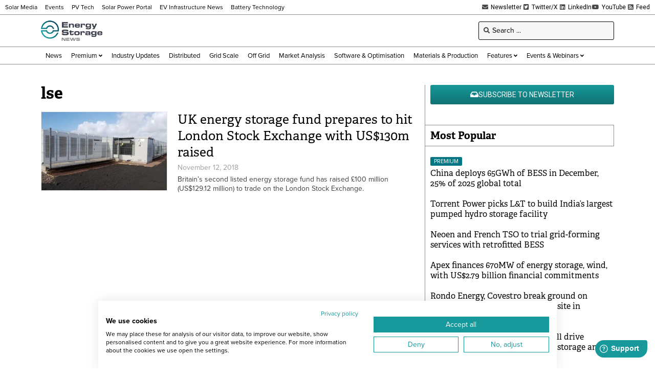

--- FILE ---
content_type: text/html; charset=UTF-8
request_url: https://www.energy-storage.news/wp-admin/admin-ajax.php
body_size: -541
content:
1768953015

--- FILE ---
content_type: text/html; charset=utf-8
request_url: https://www.google.com/recaptcha/api2/aframe
body_size: 270
content:
<!DOCTYPE HTML><html><head><meta http-equiv="content-type" content="text/html; charset=UTF-8"></head><body><script nonce="6ZPBrItRJDjR2BX_cmpK3Q">/** Anti-fraud and anti-abuse applications only. See google.com/recaptcha */ try{var clients={'sodar':'https://pagead2.googlesyndication.com/pagead/sodar?'};window.addEventListener("message",function(a){try{if(a.source===window.parent){var b=JSON.parse(a.data);var c=clients[b['id']];if(c){var d=document.createElement('img');d.src=c+b['params']+'&rc='+(localStorage.getItem("rc::a")?sessionStorage.getItem("rc::b"):"");window.document.body.appendChild(d);sessionStorage.setItem("rc::e",parseInt(sessionStorage.getItem("rc::e")||0)+1);localStorage.setItem("rc::h",'1768953019438');}}}catch(b){}});window.parent.postMessage("_grecaptcha_ready", "*");}catch(b){}</script></body></html>

--- FILE ---
content_type: text/css; charset=UTF-8
request_url: https://www.energy-storage.news/wp-content/uploads/elementor/css/post-420.css?ver=1767812824
body_size: 1431
content:
.elementor-420 .elementor-element.elementor-element-7947215 .elementor-repeater-item-2e982e6.jet-parallax-section__layout .jet-parallax-section__image{background-size:auto;}.elementor-bc-flex-widget .elementor-420 .elementor-element.elementor-element-bc07755.elementor-column .elementor-widget-wrap{align-items:center;}.elementor-420 .elementor-element.elementor-element-bc07755.elementor-column.elementor-element[data-element_type="column"] > .elementor-widget-wrap.elementor-element-populated{align-content:center;align-items:center;}.elementor-420 .elementor-element.elementor-element-bc07755 > .elementor-element-populated{padding:5px 10px 5px 10px;}.elementor-420 .elementor-element.elementor-element-993f00a .jet-nav--horizontal{justify-content:flex-start;text-align:left;}.elementor-420 .elementor-element.elementor-element-993f00a .jet-nav--vertical .menu-item-link-top{justify-content:flex-start;text-align:left;}.elementor-420 .elementor-element.elementor-element-993f00a .jet-nav--vertical-sub-bottom .menu-item-link-sub{justify-content:flex-start;text-align:left;}.elementor-420 .elementor-element.elementor-element-993f00a .jet-mobile-menu.jet-mobile-menu-trigger-active .menu-item-link{justify-content:flex-start;text-align:left;}body:not(.rtl) .elementor-420 .elementor-element.elementor-element-993f00a .jet-nav--horizontal .jet-nav__sub{text-align:left;}body.rtl .elementor-420 .elementor-element.elementor-element-993f00a .jet-nav--horizontal .jet-nav__sub{text-align:right;}.elementor-420 .elementor-element.elementor-element-993f00a .menu-item-link-top{color:#000000;padding:0px 0px 0px 0px;}.elementor-420 .elementor-element.elementor-element-993f00a .menu-item-link-top .jet-nav-link-text{font-size:12px;line-height:1em;}.elementor-420 .elementor-element.elementor-element-993f00a .jet-nav > .jet-nav__item{margin:0px 15px 0px 0px;}.elementor-420 .elementor-element.elementor-element-993f00a .menu-item-link-top .jet-nav-arrow{font-size:12px;margin-left:5px;}.elementor-420 .elementor-element.elementor-element-993f00a .menu-item-link-top .jet-nav-arrow svg{width:12px;}.elementor-420 .elementor-element.elementor-element-993f00a .jet-nav--vertical-sub-left-side .menu-item-link-top .jet-nav-arrow{margin-right:5px;margin-left:0;}.elementor-420 .elementor-element.elementor-element-993f00a .jet-mobile-menu.jet-mobile-menu-trigger-active .jet-nav--vertical-sub-left-side .menu-item-link-top .jet-nav-arrow{margin-left:5px;margin-right:0;}.elementor-420 .elementor-element.elementor-element-993f00a .jet-nav--horizontal .jet-nav-depth-0{margin-top:15px;}.elementor-420 .elementor-element.elementor-element-993f00a .jet-nav--vertical-sub-left-side .jet-nav-depth-0{margin-right:15px;}.elementor-420 .elementor-element.elementor-element-993f00a .jet-nav--vertical-sub-right-side .jet-nav-depth-0{margin-left:15px;}.elementor-420 .elementor-element.elementor-element-993f00a .menu-item-link-sub .jet-nav-link-text{font-size:12px;}.elementor-420 .elementor-element.elementor-element-993f00a .menu-item-link-sub{color:#000000;padding:0px 0px 0px 0px;}.elementor-bc-flex-widget .elementor-420 .elementor-element.elementor-element-472cc44.elementor-column .elementor-widget-wrap{align-items:center;}.elementor-420 .elementor-element.elementor-element-472cc44.elementor-column.elementor-element[data-element_type="column"] > .elementor-widget-wrap.elementor-element-populated{align-content:center;align-items:center;}.elementor-420 .elementor-element.elementor-element-472cc44 > .elementor-element-populated{padding:5px 10px 5px 10px;}.elementor-widget-icon-list .elementor-icon-list-item:not(:last-child):after{border-color:var( --e-global-color-text );}.elementor-widget-icon-list .elementor-icon-list-icon i{color:var( --e-global-color-primary );}.elementor-widget-icon-list .elementor-icon-list-icon svg{fill:var( --e-global-color-primary );}.elementor-widget-icon-list .elementor-icon-list-item > .elementor-icon-list-text, .elementor-widget-icon-list .elementor-icon-list-item > a{font-family:var( --e-global-typography-text-font-family ), Sans-serif;font-weight:var( --e-global-typography-text-font-weight );}.elementor-widget-icon-list .elementor-icon-list-text{color:var( --e-global-color-secondary );}.elementor-420 .elementor-element.elementor-element-bc97a0f .elementor-icon-list-items:not(.elementor-inline-items) .elementor-icon-list-item:not(:last-child){padding-block-end:calc(15px/2);}.elementor-420 .elementor-element.elementor-element-bc97a0f .elementor-icon-list-items:not(.elementor-inline-items) .elementor-icon-list-item:not(:first-child){margin-block-start:calc(15px/2);}.elementor-420 .elementor-element.elementor-element-bc97a0f .elementor-icon-list-items.elementor-inline-items .elementor-icon-list-item{margin-inline:calc(15px/2);}.elementor-420 .elementor-element.elementor-element-bc97a0f .elementor-icon-list-items.elementor-inline-items{margin-inline:calc(-15px/2);}.elementor-420 .elementor-element.elementor-element-bc97a0f .elementor-icon-list-items.elementor-inline-items .elementor-icon-list-item:after{inset-inline-end:calc(-15px/2);}.elementor-420 .elementor-element.elementor-element-bc97a0f .elementor-icon-list-icon i{color:#49494A;transition:color 0.3s;}.elementor-420 .elementor-element.elementor-element-bc97a0f .elementor-icon-list-icon svg{fill:#49494A;transition:fill 0.3s;}.elementor-420 .elementor-element.elementor-element-bc97a0f{--e-icon-list-icon-size:12px;--icon-vertical-offset:0px;}.elementor-420 .elementor-element.elementor-element-bc97a0f .elementor-icon-list-item > .elementor-icon-list-text, .elementor-420 .elementor-element.elementor-element-bc97a0f .elementor-icon-list-item > a{font-family:"Roboto", Sans-serif;font-size:12px;font-weight:400;}.elementor-420 .elementor-element.elementor-element-bc97a0f .elementor-icon-list-text{color:#000000;transition:color 0.3s;}.elementor-420 .elementor-element.elementor-element-7947215{border-style:solid;border-width:0px 0px 1px 0px;border-color:#8D8D8D;}.elementor-420 .elementor-element.elementor-element-cfc7835 .elementor-repeater-item-6cf41e2.jet-parallax-section__layout .jet-parallax-section__image{background-size:auto;}.elementor-bc-flex-widget .elementor-420 .elementor-element.elementor-element-f16dfea.elementor-column .elementor-widget-wrap{align-items:center;}.elementor-420 .elementor-element.elementor-element-f16dfea.elementor-column.elementor-element[data-element_type="column"] > .elementor-widget-wrap.elementor-element-populated{align-content:center;align-items:center;}.elementor-widget-theme-site-logo .widget-image-caption{color:var( --e-global-color-text );font-family:var( --e-global-typography-text-font-family ), Sans-serif;font-weight:var( --e-global-typography-text-font-weight );}.elementor-420 .elementor-element.elementor-element-5996ed1{text-align:left;}.elementor-420 .elementor-element.elementor-element-5996ed1 img{width:120px;}.elementor-bc-flex-widget .elementor-420 .elementor-element.elementor-element-cdef44a.elementor-column .elementor-widget-wrap{align-items:center;}.elementor-420 .elementor-element.elementor-element-cdef44a.elementor-column.elementor-element[data-element_type="column"] > .elementor-widget-wrap.elementor-element-populated{align-content:center;align-items:center;}.elementor-420 .elementor-element.elementor-element-cdef44a > .elementor-widget-wrap > .elementor-widget:not(.elementor-widget__width-auto):not(.elementor-widget__width-initial):not(:last-child):not(.elementor-absolute){margin-bottom:0px;}.elementor-widget-button .elementor-button{background-color:var( --e-global-color-accent );font-family:var( --e-global-typography-accent-font-family ), Sans-serif;font-weight:var( --e-global-typography-accent-font-weight );}.elementor-420 .elementor-element.elementor-element-1c7f7a0 .elementor-button{background-color:#17999B;font-family:"proxima-nova", Sans-serif;font-size:12px;font-weight:400;text-transform:uppercase;line-height:1em;fill:#FFFFFF;color:#FFFFFF;border-style:solid;border-width:1px 1px 1px 1px;border-color:#17999B;border-radius:5px 5px 5px 5px;padding:5px 10px 5px 10px;}.elementor-420 .elementor-element.elementor-element-9907019 .elementor-button{background-color:#FFFFFF;font-family:"proxima-nova", Sans-serif;font-size:12px;font-weight:400;text-transform:uppercase;line-height:1em;fill:#000000;color:#000000;border-style:solid;border-width:1px 1px 1px 1px;border-color:#17999B;border-radius:5px 5px 5px 5px;padding:5px 10px 5px 10px;}.elementor-bc-flex-widget .elementor-420 .elementor-element.elementor-element-c7e5c9f.elementor-column .elementor-widget-wrap{align-items:center;}.elementor-420 .elementor-element.elementor-element-c7e5c9f.elementor-column.elementor-element[data-element_type="column"] > .elementor-widget-wrap.elementor-element-populated{align-content:center;align-items:center;}.elementor-420 .elementor-element.elementor-element-c7e5c9f > .elementor-widget-wrap > .elementor-widget:not(.elementor-widget__width-auto):not(.elementor-widget__width-initial):not(:last-child):not(.elementor-absolute){margin-bottom:0px;}.elementor-420 .elementor-element.elementor-element-c7e5c9f > .elementor-element-populated{border-style:none;}.elementor-420 .elementor-element.elementor-element-68826fa .elementor-button{background-color:#FFFFFF;font-family:"proxima-nova", Sans-serif;font-size:12px;font-weight:400;text-transform:uppercase;line-height:1em;fill:#000000;color:#000000;border-style:solid;border-width:1px 1px 1px 1px;border-color:#17999B;border-radius:5px 5px 5px 5px;padding:5px 10px 5px 10px;}.elementor-420 .elementor-element.elementor-element-2b422e7 .elementor-button{background-color:#FFFFFF;font-family:"proxima-nova", Sans-serif;font-size:12px;font-weight:400;text-transform:uppercase;line-height:1em;fill:#000000;color:#000000;border-style:solid;border-width:1px 1px 1px 1px;border-color:#17999B;border-radius:5px 5px 5px 5px;padding:5px 10px 5px 10px;}.elementor-bc-flex-widget .elementor-420 .elementor-element.elementor-element-c092f6b.elementor-column .elementor-widget-wrap{align-items:center;}.elementor-420 .elementor-element.elementor-element-c092f6b.elementor-column.elementor-element[data-element_type="column"] > .elementor-widget-wrap.elementor-element-populated{align-content:center;align-items:center;}.elementor-widget-jet-ajax-search .jet-search-title-fields__item-label{font-family:var( --e-global-typography-text-font-family ), Sans-serif;font-weight:var( --e-global-typography-text-font-weight );}.elementor-widget-jet-ajax-search .jet-search-title-fields__item-value{font-family:var( --e-global-typography-text-font-family ), Sans-serif;font-weight:var( --e-global-typography-text-font-weight );}.elementor-widget-jet-ajax-search .jet-search-content-fields__item-label{font-family:var( --e-global-typography-text-font-family ), Sans-serif;font-weight:var( --e-global-typography-text-font-weight );}.elementor-widget-jet-ajax-search .jet-search-content-fields__item-value{font-family:var( --e-global-typography-text-font-family ), Sans-serif;font-weight:var( --e-global-typography-text-font-weight );}.elementor-420 .elementor-element.elementor-element-b88939c .jet-ajax-search__results-slide{overflow-y:auto;max-height:500px;}.elementor-420 .elementor-element.elementor-element-b88939c .jet-ajax-search__source-results-item_icon svg{width:24px;}.elementor-420 .elementor-element.elementor-element-b88939c .jet-ajax-search__source-results-item_icon{font-size:24px;}.elementor-420 .elementor-element.elementor-element-b88939c .jet-ajax-search__results-area{width:400px;left:auto;right:0;margin-top:10px;box-shadow:0px 0px 7px 0px rgba(0, 0, 0, 0.2);}.elementor-420 .elementor-element.elementor-element-b88939c .jet-ajax-search__field{font-size:14px;background-color:#F6F6F6;border-color:#000000;padding:8px 15px 8px 26px;}.elementor-420 .elementor-element.elementor-element-b88939c .jet-ajax-search__field::placeholder{font-size:14px;line-height:1em;}.elementor-420 .elementor-element.elementor-element-b88939c .jet-ajax-search__field-icon{font-size:12px;}body:not(.rtl) .elementor-420 .elementor-element.elementor-element-b88939c .jet-ajax-search__field-icon{left:10px;}body.rtl .elementor-420 .elementor-element.elementor-element-b88939c .jet-ajax-search__field-icon{right:10px;}.elementor-420 .elementor-element.elementor-element-b88939c .jet-ajax-search__results-header{padding:20px 20px 10px 20px;}.elementor-420 .elementor-element.elementor-element-b88939c .jet-ajax-search__results-footer{padding:10px 20px 20px 20px;}.elementor-420 .elementor-element.elementor-element-b88939c .jet-ajax-search__item-link:hover{background-color:#ECECEC;}.elementor-420 .elementor-element.elementor-element-b88939c .jet-ajax-search__item-link:hover .jet-ajax-search__item-title{color:#000000;}.elementor-420 .elementor-element.elementor-element-b88939c .jet-ajax-search__item-link:hover .jet-ajax-search__item-content{color:#000000;}.elementor-420 .elementor-element.elementor-element-b88939c .jet-ajax-search__item-link{padding:10px 20px 10px 20px;}.elementor-420 .elementor-element.elementor-element-b88939c .jet-ajax-search__item-title{font-family:"adelle", Sans-serif;}.elementor-420 .elementor-element.elementor-element-b88939c .jet-ajax-search__full-results{font-family:"proxima-nova", Sans-serif;font-size:14px;font-weight:400;line-height:1em;color:#169A9B;padding:5px 10px 5px 10px;border-style:solid;border-width:1px 1px 1px 1px;border-color:#169A9B;border-radius:5px 5px 5px 5px;}.elementor-420 .elementor-element.elementor-element-b88939c .jet-ajax-search__spinner{color:#169A9B;}.elementor-420 .elementor-element.elementor-element-787ca37 .elementor-repeater-item-becd54b.jet-parallax-section__layout .jet-parallax-section__image{background-size:auto;}.elementor-420 .elementor-element.elementor-element-47bdad0 > .elementor-element-populated{padding:0px 10px 0px 10px;}.elementor-420 .elementor-element.elementor-element-5a4fe14 .jet-nav--horizontal{justify-content:flex-start;text-align:left;}.elementor-420 .elementor-element.elementor-element-5a4fe14 .jet-nav--vertical .menu-item-link-top{justify-content:flex-start;text-align:left;}.elementor-420 .elementor-element.elementor-element-5a4fe14 .jet-nav--vertical-sub-bottom .menu-item-link-sub{justify-content:flex-start;text-align:left;}.elementor-420 .elementor-element.elementor-element-5a4fe14 .jet-mobile-menu.jet-mobile-menu-trigger-active .menu-item-link{justify-content:flex-start;text-align:left;}body:not(.rtl) .elementor-420 .elementor-element.elementor-element-5a4fe14 .jet-nav--horizontal .jet-nav__sub{text-align:left;}body.rtl .elementor-420 .elementor-element.elementor-element-5a4fe14 .jet-nav--horizontal .jet-nav__sub{text-align:right;}.elementor-420 .elementor-element.elementor-element-5a4fe14 .menu-item-link-top{color:#000000;padding:10px 9px 10px 9px;}.elementor-420 .elementor-element.elementor-element-5a4fe14 .menu-item-link-top .jet-nav-link-text{font-size:13px;line-height:1em;}.elementor-420 .elementor-element.elementor-element-5a4fe14 .menu-item:hover > .menu-item-link-top{background-color:#F3F3F3;color:#000000;}.elementor-420 .elementor-element.elementor-element-5a4fe14 .menu-item.current-menu-item .menu-item-link-top{background-color:#16989B;color:#FFFFFF;}.elementor-420 .elementor-element.elementor-element-5a4fe14 .menu-item-link-top .jet-nav-arrow{font-size:11px;margin-left:3px;}.elementor-420 .elementor-element.elementor-element-5a4fe14 .menu-item-link-top .jet-nav-arrow svg{width:11px;}.elementor-420 .elementor-element.elementor-element-5a4fe14 .jet-nav--vertical-sub-left-side .menu-item-link-top .jet-nav-arrow{margin-right:3px;margin-left:0;}.elementor-420 .elementor-element.elementor-element-5a4fe14 .jet-mobile-menu.jet-mobile-menu-trigger-active .jet-nav--vertical-sub-left-side .menu-item-link-top .jet-nav-arrow{margin-left:3px;margin-right:0;}.elementor-420 .elementor-element.elementor-element-5a4fe14 .jet-nav__sub{border-style:solid;border-width:1px 1px 1px 1px;border-color:#8D8D8D;box-shadow:0px 0px 10px 0px rgba(0, 0, 0, 0.15);}.elementor-420 .elementor-element.elementor-element-5a4fe14 .menu-item-link-sub .jet-nav-link-text{font-family:"proxima-nova", Sans-serif;font-size:14px;}.elementor-420 .elementor-element.elementor-element-5a4fe14 .menu-item-link-sub{color:#000000;}.elementor-420 .elementor-element.elementor-element-5a4fe14 .jet-mobile-menu-active .jet-nav{width:200px;}.elementor-420 .elementor-element.elementor-element-5a4fe14 .jet-mobile-menu-active.jet-mobile-menu-active .jet-nav{box-shadow:0px 0px 10px 0px rgba(0, 0, 0, 0.25);}.elementor-420 .elementor-element.elementor-element-787ca37{border-style:solid;border-width:1px 0px 1px 0px;border-color:#8D8D8D;}.elementor-420 .elementor-element.elementor-element-802030c .elementor-repeater-item-5241de8.jet-parallax-section__layout .jet-parallax-section__image{background-size:auto;}.elementor-420 .elementor-element.elementor-element-663e3b6 > .elementor-element-populated{margin:20px 0px 0px 0px;--e-column-margin-right:0px;--e-column-margin-left:0px;padding:0px 10px 0px 10px;}.elementor-theme-builder-content-area{height:400px;}.elementor-location-header:before, .elementor-location-footer:before{content:"";display:table;clear:both;}@media(max-width:767px){.elementor-420 .elementor-element.elementor-element-f16dfea{width:100%;}.elementor-420 .elementor-element.elementor-element-5996ed1{text-align:center;}.elementor-420 .elementor-element.elementor-element-cdef44a{width:50%;}.elementor-420 .elementor-element.elementor-element-cdef44a.elementor-column > .elementor-widget-wrap{justify-content:flex-end;}.elementor-420 .elementor-element.elementor-element-cdef44a > .elementor-element-populated{padding:0px 10px 0px 10px;}.elementor-420 .elementor-element.elementor-element-c7e5c9f{width:50%;}.elementor-420 .elementor-element.elementor-element-c7e5c9f.elementor-column > .elementor-widget-wrap{justify-content:flex-start;}.elementor-420 .elementor-element.elementor-element-c7e5c9f > .elementor-element-populated{padding:0px 10px 0px 10px;}.elementor-420 .elementor-element.elementor-element-c092f6b{width:100%;}.elementor-420 .elementor-element.elementor-element-b88939c .jet-ajax-search__results-area{width:300px;}}